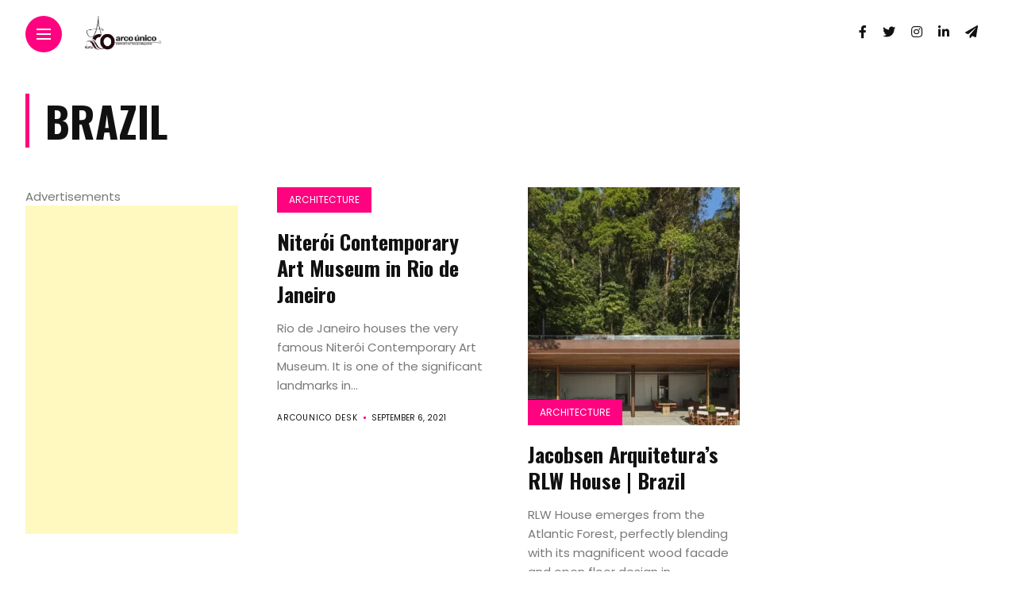

--- FILE ---
content_type: text/html; charset=UTF-8
request_url: https://arcounico.com/tag/brazil/
body_size: 14398
content:
<!DOCTYPE html>
<html lang="en-US" prefix="og: https://ogp.me/ns#">
<head>
	<meta name="p:domain_verify" content="837eaef44cada280a045d52e8abd8bf4"/>
    <meta charset="UTF-8">
    <meta http-equiv="X-UA-Compatible" content="IE=edge">
    <meta name="viewport" content="width=device-width, initial-scale=1">
    <link rel="profile" href="http://gmpg.org/xfn/11" />
    <link rel="pingback" href="https://arcounico.com/xmlrpc.php">
		    	<style>img:is([sizes="auto" i], [sizes^="auto," i]) { contain-intrinsic-size: 3000px 1500px }</style>
	
<!-- Search Engine Optimization by Rank Math PRO - https://rankmath.com/ -->
<title>Brazil Archives - Arco Unico</title>
<meta name="robots" content="follow, index, max-snippet:-1, max-video-preview:-1, max-image-preview:large"/>
<link rel="canonical" href="https://arcounico.com/tag/brazil/" />
<meta property="og:locale" content="en_US" />
<meta property="og:type" content="article" />
<meta property="og:title" content="Brazil Archives - Arco Unico" />
<meta property="og:url" content="https://arcounico.com/tag/brazil/" />
<meta property="og:site_name" content="Arcounico Magazine - Discover the Latest Innovations in Architecture &amp; Design" />
<meta property="article:publisher" content="https://facebook.com/arcounico" />
<meta property="og:image" content="https://arcounico.com/wp-content/uploads/2023/01/arc.jpg" />
<meta property="og:image:secure_url" content="https://arcounico.com/wp-content/uploads/2023/01/arc.jpg" />
<meta property="og:image:width" content="1200" />
<meta property="og:image:height" content="630" />
<meta property="og:image:alt" content="Arcounico is the ultimate source for architecture, interiors, and design enthusiasts worldwide. Join us on a journey of creativity, inspiration, and sustainability." />
<meta property="og:image:type" content="image/jpeg" />
<meta name="twitter:card" content="summary_large_image" />
<meta name="twitter:title" content="Brazil Archives - Arco Unico" />
<meta name="twitter:site" content="@arcounico" />
<meta name="twitter:image" content="https://arcounico.com/wp-content/uploads/2023/01/arc.jpg" />
<meta name="twitter:label1" content="Posts" />
<meta name="twitter:data1" content="2" />
<script type="application/ld+json" class="rank-math-schema-pro">{"@context":"https://schema.org","@graph":[{"@type":"Organization","@id":"https://arcounico.com/#organization","name":"Mavilach Group","url":"https://arcounico.com","sameAs":["https://facebook.com/arcounico","https://twitter.com/arcounico","https://instagram.com/arcounico","https://linkedin.com/company/arcounico"],"logo":{"@type":"ImageObject","@id":"https://arcounico.com/#logo","url":"https://arcounico.com/wp-content/uploads/2023/01/cropped-arco-1.jpg","contentUrl":"https://arcounico.com/wp-content/uploads/2023/01/cropped-arco-1.jpg","caption":"Arcounico Magazine - Discover the Latest Innovations in Architecture &amp; Design","inLanguage":"en-US","width":"512","height":"512"}},{"@type":"WebSite","@id":"https://arcounico.com/#website","url":"https://arcounico.com","name":"Arcounico Magazine - Discover the Latest Innovations in Architecture &amp; Design","alternateName":"Arcounico","publisher":{"@id":"https://arcounico.com/#organization"},"inLanguage":"en-US"},{"@type":"BreadcrumbList","@id":"https://arcounico.com/tag/brazil/#breadcrumb","itemListElement":[{"@type":"ListItem","position":"1","item":{"@id":"https://arcounico.com","name":"Home"}},{"@type":"ListItem","position":"2","item":{"@id":"https://arcounico.com/tag/brazil/","name":"Brazil"}}]},{"@type":"CollectionPage","@id":"https://arcounico.com/tag/brazil/#webpage","url":"https://arcounico.com/tag/brazil/","name":"Brazil Archives - Arco Unico","isPartOf":{"@id":"https://arcounico.com/#website"},"inLanguage":"en-US","breadcrumb":{"@id":"https://arcounico.com/tag/brazil/#breadcrumb"}}]}</script>
<!-- /Rank Math WordPress SEO plugin -->

<link rel='dns-prefetch' href='//fonts.googleapis.com' />
<link rel="alternate" type="application/rss+xml" title="Arco Unico &raquo; Feed" href="https://arcounico.com/feed/" />
<link rel="alternate" type="application/rss+xml" title="Arco Unico &raquo; Brazil Tag Feed" href="https://arcounico.com/tag/brazil/feed/" />
<meta property="og:description" content="Rio de Janeiro houses the very famous Niterói Contemporary Art Museum. It is one of the significant landmarks in..."/><script type="text/javascript">
/* <![CDATA[ */
window._wpemojiSettings = {"baseUrl":"https:\/\/s.w.org\/images\/core\/emoji\/16.0.1\/72x72\/","ext":".png","svgUrl":"https:\/\/s.w.org\/images\/core\/emoji\/16.0.1\/svg\/","svgExt":".svg","source":{"concatemoji":"https:\/\/arcounico.com\/wp-includes\/js\/wp-emoji-release.min.js?ver=6.8.3"}};
/*! This file is auto-generated */
!function(s,n){var o,i,e;function c(e){try{var t={supportTests:e,timestamp:(new Date).valueOf()};sessionStorage.setItem(o,JSON.stringify(t))}catch(e){}}function p(e,t,n){e.clearRect(0,0,e.canvas.width,e.canvas.height),e.fillText(t,0,0);var t=new Uint32Array(e.getImageData(0,0,e.canvas.width,e.canvas.height).data),a=(e.clearRect(0,0,e.canvas.width,e.canvas.height),e.fillText(n,0,0),new Uint32Array(e.getImageData(0,0,e.canvas.width,e.canvas.height).data));return t.every(function(e,t){return e===a[t]})}function u(e,t){e.clearRect(0,0,e.canvas.width,e.canvas.height),e.fillText(t,0,0);for(var n=e.getImageData(16,16,1,1),a=0;a<n.data.length;a++)if(0!==n.data[a])return!1;return!0}function f(e,t,n,a){switch(t){case"flag":return n(e,"\ud83c\udff3\ufe0f\u200d\u26a7\ufe0f","\ud83c\udff3\ufe0f\u200b\u26a7\ufe0f")?!1:!n(e,"\ud83c\udde8\ud83c\uddf6","\ud83c\udde8\u200b\ud83c\uddf6")&&!n(e,"\ud83c\udff4\udb40\udc67\udb40\udc62\udb40\udc65\udb40\udc6e\udb40\udc67\udb40\udc7f","\ud83c\udff4\u200b\udb40\udc67\u200b\udb40\udc62\u200b\udb40\udc65\u200b\udb40\udc6e\u200b\udb40\udc67\u200b\udb40\udc7f");case"emoji":return!a(e,"\ud83e\udedf")}return!1}function g(e,t,n,a){var r="undefined"!=typeof WorkerGlobalScope&&self instanceof WorkerGlobalScope?new OffscreenCanvas(300,150):s.createElement("canvas"),o=r.getContext("2d",{willReadFrequently:!0}),i=(o.textBaseline="top",o.font="600 32px Arial",{});return e.forEach(function(e){i[e]=t(o,e,n,a)}),i}function t(e){var t=s.createElement("script");t.src=e,t.defer=!0,s.head.appendChild(t)}"undefined"!=typeof Promise&&(o="wpEmojiSettingsSupports",i=["flag","emoji"],n.supports={everything:!0,everythingExceptFlag:!0},e=new Promise(function(e){s.addEventListener("DOMContentLoaded",e,{once:!0})}),new Promise(function(t){var n=function(){try{var e=JSON.parse(sessionStorage.getItem(o));if("object"==typeof e&&"number"==typeof e.timestamp&&(new Date).valueOf()<e.timestamp+604800&&"object"==typeof e.supportTests)return e.supportTests}catch(e){}return null}();if(!n){if("undefined"!=typeof Worker&&"undefined"!=typeof OffscreenCanvas&&"undefined"!=typeof URL&&URL.createObjectURL&&"undefined"!=typeof Blob)try{var e="postMessage("+g.toString()+"("+[JSON.stringify(i),f.toString(),p.toString(),u.toString()].join(",")+"));",a=new Blob([e],{type:"text/javascript"}),r=new Worker(URL.createObjectURL(a),{name:"wpTestEmojiSupports"});return void(r.onmessage=function(e){c(n=e.data),r.terminate(),t(n)})}catch(e){}c(n=g(i,f,p,u))}t(n)}).then(function(e){for(var t in e)n.supports[t]=e[t],n.supports.everything=n.supports.everything&&n.supports[t],"flag"!==t&&(n.supports.everythingExceptFlag=n.supports.everythingExceptFlag&&n.supports[t]);n.supports.everythingExceptFlag=n.supports.everythingExceptFlag&&!n.supports.flag,n.DOMReady=!1,n.readyCallback=function(){n.DOMReady=!0}}).then(function(){return e}).then(function(){var e;n.supports.everything||(n.readyCallback(),(e=n.source||{}).concatemoji?t(e.concatemoji):e.wpemoji&&e.twemoji&&(t(e.twemoji),t(e.wpemoji)))}))}((window,document),window._wpemojiSettings);
/* ]]> */
</script>
<!-- arcounico.com is managing ads with Advanced Ads 2.0.16 – https://wpadvancedads.com/ --><script id="arcou-ready">
			window.advanced_ads_ready=function(e,a){a=a||"complete";var d=function(e){return"interactive"===a?"loading"!==e:"complete"===e};d(document.readyState)?e():document.addEventListener("readystatechange",(function(a){d(a.target.readyState)&&e()}),{once:"interactive"===a})},window.advanced_ads_ready_queue=window.advanced_ads_ready_queue||[];		</script>
		
<link rel='stylesheet' id='owl-carousel-css' href='https://arcounico.com/wp-content/themes/anymag/assets/css/owl.carousel.css?ver=2.3.4' type='text/css' media='all' />
<link rel='stylesheet' id='fontawesome-css' href='https://arcounico.com/wp-content/themes/anymag/assets/fonts/fontawesome-free-5.15.2-web/css/all.min.css?ver=5.15.2' type='text/css' media='all' />
<link rel='stylesheet' id='simplebar-css' href='https://arcounico.com/wp-content/themes/anymag/assets/css/simple-bar.css?ver=2.2.1' type='text/css' media='all' />
<link rel='stylesheet' id='interlace-css-css' href='https://arcounico.com/wp-content/themes/anymag/assets/css/interlace.css?ver=2.2.1' type='text/css' media='all' />
<link rel='stylesheet' id='anymag-main-css' href='https://arcounico.com/wp-content/themes/anymag/style.css?ver=1.0' type='text/css' media='all' />
<style id='anymag-main-inline-css' type='text/css'>
body,input,.button,.content-part .post-meta,.widget_recent_entries span,.sidebar ul li.cat-item,.list-date,.latest-posts-meta,.post-meta,.slider-list-meta,.sidebar .widget_recent_comments .recentcomments .url,input,select,textarea {font-family:Poppins;}body,#hidden-sidebar.active .widgets-side,.magcover,.post-format,#top-bar-right,.turn-left {background:#fff;} .searchform-overlay {background-color:rgba(255,255,255,0.95);}body p {font-size:15px;line-height:1.6em; letter-spacing:0px;}h1,h2,h3,h4,h5,h6,.widget_recent_entries ul li a,.widget_recent_comments ul li a,.sidebar .widget-title,.post-readmore a,.intro-line h1,.sidebar .recentcomments a {font-family:Oswald;color:#111111;}a,.post-content a,.sidebar a,.post-comments span.reply a,.sidebar .widget a,.sidebar .widget.widget_archive li a {color:#111111;}a:hover,.post-content a:hover,.sidebar a:hover,.post-comments span.reply a:hover,.sidebar .widget ul li a:hover,.sidebar .widget.widget_archive li a:hover {color:#999999;} .post-title,.post-title a {font-size:26px; font-weight:800; line-height:1.3em; letter-spacing:0px;} .slide-title,.slide-title h2 a {font-size:37px; font-weight:800; letter-spacing:0px;} .slide-item {height:510px; } .page-title,.post-header h1,.item-related h5 a,.entry-title,.random-ttl a,.feat-categ-item .content-part h5 a,.sidebar .widget_recent_entries ul li a,.sidebar .widget-content .img-button,.sidebar .widget_recent_comments .recentcomments > a,.sidebar .latest-posts .latest-posts-item a {font-weight:800; } .top-menu-button,#nav-wrapper .simplebar-track.simplebar-vertical {background:#ff027f;}#nav-wrapper .simplebar-scrollbar::before {background:#111111} .nav-panel {background:#f4f4f4;}#nav-wrapper .nav-menu li a,.slicknav_nav li a {font-family:Oswald;font-size:33px;font-weight:800; } .magcover,.f-width #site-header {width:50%;} .magcontent,.f-width.nav-open #footer {width:50%; } .magheader {width:50%; } .f-width.nav-open #main-area {margin-left:50%;} .cover-logo {width:98%; } .single .cover-logo {width:80%;} .overlay,.post-overlay {opacity:.3; background:#000000} .single-post .overlay {opacity:.3; background:#000000} .fold-shadow-right,.fold-shadow-left,.fold-shadow {opacity:.0} .nav-panel .fold-shadow-left {opacity:.0}#nav-wrapper .nav-menu li a,.sub-menu-toggle::after,#nav-wrapper ul.nav-menu ul a,.slicknav_nav a,#top-search a.search {color:#111111;}#nav-wrapper .nav-menu li a:hover,#nav-wrapper .nav-menu li a:hover:after,#topbar-social-links a:hover,.slicknav_nav a:hover,.sticky-social a:hover,.sticky-subscribe a:hover,.current-menu-item > a {color:#fff!important;}#nav-wrapper .nav-menu li a {background:linear-gradient(to bottom,transparent 62%,#ff027f 0) left bottom/0 400% no-repeat; }#nav-wrapper .current-menu-item > a {background:#ff027f!important; }body,.post-list-entry p,.post-entry .post-meta li,.post-content,.post-author,.thecomment p,.latest-posts-meta,#post-navigation span,.sidebar .widget_recent_comments ul,.widget_meta li a,.about-content,.sidebar .widget_recent_comments .recentcomments .url,.comment-text .date,.post-navigation span,.searchform-overlay p,.searchform-overlay .search-field,.searchform-overlay .search-button,input,select,.hidden-sidebar-button a.open-hidden-sidebar,textarea {color:#787878;} .post-content h1,.post-content h2,.post-content h3,.post-content h4,.post-content h5,.post-content h6,.post-content blockquote,.comment-text blockquote,blockquote::before,.post-title,.post-title a,.about-title,.page-title,.post-header h1,.random-ttl a,.feat-title a,.item-related h5 a,.about-title,.about-content h5,.entry-title,.post-readmore a,.category-box h1,#post-navigation h6,.header-social-links a,.postnav-noimage .navprev::after,.postnav-noimage .navnext::after,.sidebar .widget-title,.sidebar .latest-posts-text h4 a,.sidebar .widget_recent_entries a,.sidebar .recentcomments a,.sidebar .widget-content .img-button,.thecomment .comment-text h6.author,.thecomment .comment-text h6.author a,.archive-box span,#respond h,label {color:#111111;} .post-title:hover,.post-title a:hover,.random-ttl a:hover,.feat-title a:hover,.post-readmore a:hover,.item-related h5 a:hover,.post-navigation a:hover h6,.sidebar .latest-posts .latest-posts-text h4 a:hover,.sidebar .widget_recent_entries ul li a:hover,.sidebar #recentcomments li a:hover,.header-social-links a:hover {color:#999999;} .post-item .image-part,.owl-stage-outer,.random-image,.feat-categ-item .image-part,.category-wid .category-img,.about-img{border-radius:0px; } .post-item .image-part,.post-list .post-item .image-part {height:300px; } .entry-title {font-size:67px;line-height:1.1em; letter-spacing:0px; } .underline a {background:linear-gradient(to bottom,transparent 62%,#ff027f 0) left bottom/0 20% no-repeat; } .section-title h4,.author-content {border-left:3px solid #ff027f; }content-part .post-meta,.content-part .post-meta a,.post-meta li,.post-meta li span,.post-entry .post-meta a,.widget-date {color:#111111;}ul.post-meta li:not(:last-child)::after {background:#ff027f;} .content-part .post-meta a:hover,.sidebar .widget .tagcloud a:hover,.post-tags a:hover,.post-entry .post-meta a:hover {color:#999999;} .owl-prev:hover i,.owl-next:hover i,.widget li > .narrow i,.error404 h1 span,.intro-line h1 i,.intro-line h1 b,.intro-line h1 em,.intro-line h1 strong {color:#ff027f;} .post-categs-box .categ a,.single-categs-box .categ a {background:#ff027f;} .post-categs .categ a,.single-categs .categ a,.sidebar ul li.cat-item a,.sidebar ul li.cat-item a:hover {color:#ff027f;}blockquote {border-left:3px solid #ff027f; } .category-box h1 {border-left:5px solid #ff027f; } .post-format {color:#ff027f; } .post-tags a,.sidebar .widget .tagcloud a {background:#f2f2f2!important; color:#787878!important; } .post-readmore i,.post-comments .reply i {color:#ff027f!important; } .related-posts-cover-title h4 {border-bottom:3px solid #ff027f; } .sidebar .widget-title,.random-posts-title h3 {border-left:3px solid #ff027f; } .wp-block-search button,input[type='submit'],input.button {font-family:Oswald;background:#ff027f!important; color:#fff!important; } .wp-block-search button:hover,input[type="submit"]:hover,input.button:hover {background:#ff52a7!important; color:#ffffff!important; } .wp-block-button a.wp-block-button__link {background-color:#ff027f; color:#ffffff; border:2px solid #ff027f; } .wp-block-button.is-style-outline a.wp-block-button__link {border:2px solid #ff027f; } .wp-block-button a.wp-block-button__link:hover,.wp-block-button.is-style-outline a.wp-block-button__link:hover {background-color:#ff52a7; color:#ffffff; border:2px solid #ff52a7; } .pagination .nav-links .current,.pagination-post > span,.loadmore.button {background:#ff027f; color:#ffffff; } .navigation.pagination .nav-links a {background:#eeeeee; color:#787878; } .navigation.pagination .nav-links a:hover,.loadmore.button:hover {background:#e8e8e8; color:#111111; } .intro-line {width:60%;} .intro-line h1 {font-size:26px; }#footer {background:#fafafa;}#footer,#footer-copyright {color:#989898;}#footer a {color:#111111;}#footer a:hover {color:#989898!important;}
</style>
<link rel='stylesheet' id='anymag-responsive-css' href='https://arcounico.com/wp-content/themes/anymag/assets/css/responsive.css?ver=1.0' type='text/css' media='all' />
<link rel='stylesheet' id='widgets-fonts-css' href='//fonts.googleapis.com/css?family=Bitter%3A400%2C500%2C600%7CPlayfair+Display%3A400%2C500%2C700%7COswald%3A400%2C500%2C600%7CRoboto%3A400%2C500%2C600%7CTeko%3A400%2C500%2C600&#038;subset=latin%2Clatin-ext' type='text/css' media='all' />
<style id='wp-emoji-styles-inline-css' type='text/css'>

	img.wp-smiley, img.emoji {
		display: inline !important;
		border: none !important;
		box-shadow: none !important;
		height: 1em !important;
		width: 1em !important;
		margin: 0 0.07em !important;
		vertical-align: -0.1em !important;
		background: none !important;
		padding: 0 !important;
	}
</style>
<link rel='stylesheet' id='wp-block-library-css' href='https://arcounico.com/wp-includes/css/dist/block-library/style.min.css?ver=6.8.3' type='text/css' media='all' />
<style id='classic-theme-styles-inline-css' type='text/css'>
/*! This file is auto-generated */
.wp-block-button__link{color:#fff;background-color:#32373c;border-radius:9999px;box-shadow:none;text-decoration:none;padding:calc(.667em + 2px) calc(1.333em + 2px);font-size:1.125em}.wp-block-file__button{background:#32373c;color:#fff;text-decoration:none}
</style>
<style id='global-styles-inline-css' type='text/css'>
:root{--wp--preset--aspect-ratio--square: 1;--wp--preset--aspect-ratio--4-3: 4/3;--wp--preset--aspect-ratio--3-4: 3/4;--wp--preset--aspect-ratio--3-2: 3/2;--wp--preset--aspect-ratio--2-3: 2/3;--wp--preset--aspect-ratio--16-9: 16/9;--wp--preset--aspect-ratio--9-16: 9/16;--wp--preset--color--black: #000000;--wp--preset--color--cyan-bluish-gray: #abb8c3;--wp--preset--color--white: #ffffff;--wp--preset--color--pale-pink: #f78da7;--wp--preset--color--vivid-red: #cf2e2e;--wp--preset--color--luminous-vivid-orange: #ff6900;--wp--preset--color--luminous-vivid-amber: #fcb900;--wp--preset--color--light-green-cyan: #7bdcb5;--wp--preset--color--vivid-green-cyan: #00d084;--wp--preset--color--pale-cyan-blue: #8ed1fc;--wp--preset--color--vivid-cyan-blue: #0693e3;--wp--preset--color--vivid-purple: #9b51e0;--wp--preset--gradient--vivid-cyan-blue-to-vivid-purple: linear-gradient(135deg,rgba(6,147,227,1) 0%,rgb(155,81,224) 100%);--wp--preset--gradient--light-green-cyan-to-vivid-green-cyan: linear-gradient(135deg,rgb(122,220,180) 0%,rgb(0,208,130) 100%);--wp--preset--gradient--luminous-vivid-amber-to-luminous-vivid-orange: linear-gradient(135deg,rgba(252,185,0,1) 0%,rgba(255,105,0,1) 100%);--wp--preset--gradient--luminous-vivid-orange-to-vivid-red: linear-gradient(135deg,rgba(255,105,0,1) 0%,rgb(207,46,46) 100%);--wp--preset--gradient--very-light-gray-to-cyan-bluish-gray: linear-gradient(135deg,rgb(238,238,238) 0%,rgb(169,184,195) 100%);--wp--preset--gradient--cool-to-warm-spectrum: linear-gradient(135deg,rgb(74,234,220) 0%,rgb(151,120,209) 20%,rgb(207,42,186) 40%,rgb(238,44,130) 60%,rgb(251,105,98) 80%,rgb(254,248,76) 100%);--wp--preset--gradient--blush-light-purple: linear-gradient(135deg,rgb(255,206,236) 0%,rgb(152,150,240) 100%);--wp--preset--gradient--blush-bordeaux: linear-gradient(135deg,rgb(254,205,165) 0%,rgb(254,45,45) 50%,rgb(107,0,62) 100%);--wp--preset--gradient--luminous-dusk: linear-gradient(135deg,rgb(255,203,112) 0%,rgb(199,81,192) 50%,rgb(65,88,208) 100%);--wp--preset--gradient--pale-ocean: linear-gradient(135deg,rgb(255,245,203) 0%,rgb(182,227,212) 50%,rgb(51,167,181) 100%);--wp--preset--gradient--electric-grass: linear-gradient(135deg,rgb(202,248,128) 0%,rgb(113,206,126) 100%);--wp--preset--gradient--midnight: linear-gradient(135deg,rgb(2,3,129) 0%,rgb(40,116,252) 100%);--wp--preset--font-size--small: 13px;--wp--preset--font-size--medium: 20px;--wp--preset--font-size--large: 36px;--wp--preset--font-size--x-large: 42px;--wp--preset--spacing--20: 0.44rem;--wp--preset--spacing--30: 0.67rem;--wp--preset--spacing--40: 1rem;--wp--preset--spacing--50: 1.5rem;--wp--preset--spacing--60: 2.25rem;--wp--preset--spacing--70: 3.38rem;--wp--preset--spacing--80: 5.06rem;--wp--preset--shadow--natural: 6px 6px 9px rgba(0, 0, 0, 0.2);--wp--preset--shadow--deep: 12px 12px 50px rgba(0, 0, 0, 0.4);--wp--preset--shadow--sharp: 6px 6px 0px rgba(0, 0, 0, 0.2);--wp--preset--shadow--outlined: 6px 6px 0px -3px rgba(255, 255, 255, 1), 6px 6px rgba(0, 0, 0, 1);--wp--preset--shadow--crisp: 6px 6px 0px rgba(0, 0, 0, 1);}:where(.is-layout-flex){gap: 0.5em;}:where(.is-layout-grid){gap: 0.5em;}body .is-layout-flex{display: flex;}.is-layout-flex{flex-wrap: wrap;align-items: center;}.is-layout-flex > :is(*, div){margin: 0;}body .is-layout-grid{display: grid;}.is-layout-grid > :is(*, div){margin: 0;}:where(.wp-block-columns.is-layout-flex){gap: 2em;}:where(.wp-block-columns.is-layout-grid){gap: 2em;}:where(.wp-block-post-template.is-layout-flex){gap: 1.25em;}:where(.wp-block-post-template.is-layout-grid){gap: 1.25em;}.has-black-color{color: var(--wp--preset--color--black) !important;}.has-cyan-bluish-gray-color{color: var(--wp--preset--color--cyan-bluish-gray) !important;}.has-white-color{color: var(--wp--preset--color--white) !important;}.has-pale-pink-color{color: var(--wp--preset--color--pale-pink) !important;}.has-vivid-red-color{color: var(--wp--preset--color--vivid-red) !important;}.has-luminous-vivid-orange-color{color: var(--wp--preset--color--luminous-vivid-orange) !important;}.has-luminous-vivid-amber-color{color: var(--wp--preset--color--luminous-vivid-amber) !important;}.has-light-green-cyan-color{color: var(--wp--preset--color--light-green-cyan) !important;}.has-vivid-green-cyan-color{color: var(--wp--preset--color--vivid-green-cyan) !important;}.has-pale-cyan-blue-color{color: var(--wp--preset--color--pale-cyan-blue) !important;}.has-vivid-cyan-blue-color{color: var(--wp--preset--color--vivid-cyan-blue) !important;}.has-vivid-purple-color{color: var(--wp--preset--color--vivid-purple) !important;}.has-black-background-color{background-color: var(--wp--preset--color--black) !important;}.has-cyan-bluish-gray-background-color{background-color: var(--wp--preset--color--cyan-bluish-gray) !important;}.has-white-background-color{background-color: var(--wp--preset--color--white) !important;}.has-pale-pink-background-color{background-color: var(--wp--preset--color--pale-pink) !important;}.has-vivid-red-background-color{background-color: var(--wp--preset--color--vivid-red) !important;}.has-luminous-vivid-orange-background-color{background-color: var(--wp--preset--color--luminous-vivid-orange) !important;}.has-luminous-vivid-amber-background-color{background-color: var(--wp--preset--color--luminous-vivid-amber) !important;}.has-light-green-cyan-background-color{background-color: var(--wp--preset--color--light-green-cyan) !important;}.has-vivid-green-cyan-background-color{background-color: var(--wp--preset--color--vivid-green-cyan) !important;}.has-pale-cyan-blue-background-color{background-color: var(--wp--preset--color--pale-cyan-blue) !important;}.has-vivid-cyan-blue-background-color{background-color: var(--wp--preset--color--vivid-cyan-blue) !important;}.has-vivid-purple-background-color{background-color: var(--wp--preset--color--vivid-purple) !important;}.has-black-border-color{border-color: var(--wp--preset--color--black) !important;}.has-cyan-bluish-gray-border-color{border-color: var(--wp--preset--color--cyan-bluish-gray) !important;}.has-white-border-color{border-color: var(--wp--preset--color--white) !important;}.has-pale-pink-border-color{border-color: var(--wp--preset--color--pale-pink) !important;}.has-vivid-red-border-color{border-color: var(--wp--preset--color--vivid-red) !important;}.has-luminous-vivid-orange-border-color{border-color: var(--wp--preset--color--luminous-vivid-orange) !important;}.has-luminous-vivid-amber-border-color{border-color: var(--wp--preset--color--luminous-vivid-amber) !important;}.has-light-green-cyan-border-color{border-color: var(--wp--preset--color--light-green-cyan) !important;}.has-vivid-green-cyan-border-color{border-color: var(--wp--preset--color--vivid-green-cyan) !important;}.has-pale-cyan-blue-border-color{border-color: var(--wp--preset--color--pale-cyan-blue) !important;}.has-vivid-cyan-blue-border-color{border-color: var(--wp--preset--color--vivid-cyan-blue) !important;}.has-vivid-purple-border-color{border-color: var(--wp--preset--color--vivid-purple) !important;}.has-vivid-cyan-blue-to-vivid-purple-gradient-background{background: var(--wp--preset--gradient--vivid-cyan-blue-to-vivid-purple) !important;}.has-light-green-cyan-to-vivid-green-cyan-gradient-background{background: var(--wp--preset--gradient--light-green-cyan-to-vivid-green-cyan) !important;}.has-luminous-vivid-amber-to-luminous-vivid-orange-gradient-background{background: var(--wp--preset--gradient--luminous-vivid-amber-to-luminous-vivid-orange) !important;}.has-luminous-vivid-orange-to-vivid-red-gradient-background{background: var(--wp--preset--gradient--luminous-vivid-orange-to-vivid-red) !important;}.has-very-light-gray-to-cyan-bluish-gray-gradient-background{background: var(--wp--preset--gradient--very-light-gray-to-cyan-bluish-gray) !important;}.has-cool-to-warm-spectrum-gradient-background{background: var(--wp--preset--gradient--cool-to-warm-spectrum) !important;}.has-blush-light-purple-gradient-background{background: var(--wp--preset--gradient--blush-light-purple) !important;}.has-blush-bordeaux-gradient-background{background: var(--wp--preset--gradient--blush-bordeaux) !important;}.has-luminous-dusk-gradient-background{background: var(--wp--preset--gradient--luminous-dusk) !important;}.has-pale-ocean-gradient-background{background: var(--wp--preset--gradient--pale-ocean) !important;}.has-electric-grass-gradient-background{background: var(--wp--preset--gradient--electric-grass) !important;}.has-midnight-gradient-background{background: var(--wp--preset--gradient--midnight) !important;}.has-small-font-size{font-size: var(--wp--preset--font-size--small) !important;}.has-medium-font-size{font-size: var(--wp--preset--font-size--medium) !important;}.has-large-font-size{font-size: var(--wp--preset--font-size--large) !important;}.has-x-large-font-size{font-size: var(--wp--preset--font-size--x-large) !important;}
:where(.wp-block-post-template.is-layout-flex){gap: 1.25em;}:where(.wp-block-post-template.is-layout-grid){gap: 1.25em;}
:where(.wp-block-columns.is-layout-flex){gap: 2em;}:where(.wp-block-columns.is-layout-grid){gap: 2em;}
:root :where(.wp-block-pullquote){font-size: 1.5em;line-height: 1.6;}
</style>
<link rel='stylesheet' id='google-fonts-anymag-css' href='//fonts.googleapis.com/css?family=Poppins:100,100italic,200,200italic,300,300italic,400,400italic,500,500italic,600,600italic,700,700italic,800,800italic,900,900italic%7COswald:100,100italic,200,200italic,300,300italic,400,400italic,500,500italic,600,600italic,700,700italic,800,800italic,900,900italic' type='text/css' media='all' />
<script type="text/javascript" src="https://arcounico.com/wp-includes/js/jquery/jquery.min.js?ver=3.7.1" id="jquery-core-js"></script>
<script type="text/javascript" src="https://arcounico.com/wp-includes/js/jquery/jquery-migrate.min.js?ver=3.4.1" id="jquery-migrate-js"></script>
<link rel="https://api.w.org/" href="https://arcounico.com/wp-json/" /><link rel="alternate" title="JSON" type="application/json" href="https://arcounico.com/wp-json/wp/v2/tags/114" /><link rel="EditURI" type="application/rsd+xml" title="RSD" href="https://arcounico.com/xmlrpc.php?rsd" />
<meta name="generator" content="WordPress 6.8.3" />
        <!-- PushAlert WordPress 2.9.0 -->
        <script type="text/javascript">
        var pushalert_sw_file = 'https://arcounico.com/?pa_service_worker=1';
var pushalert_manifest_file = 'https://cdn.pushalert.co/manifest-58325.json';

            (function (d, t) {
                var g = d.createElement(t),
                        s = d.getElementsByTagName(t)[0];
                g.src = "//cdn.pushalert.co/integrate_254770b58305f8e644096c36e87076ab.js";
                s.parentNode.insertBefore(g, s);
            }(document, "script"));
        </script>
        <!-- End PushAlert WordPress -->
        <script  async src="https://pagead2.googlesyndication.com/pagead/js/adsbygoogle.js?client=ca-pub-9980725743220025" crossorigin="anonymous"></script><link rel="icon" href="https://arcounico.com/wp-content/uploads/2023/01/cropped-arco-1-32x32.jpg" sizes="32x32" />
<link rel="icon" href="https://arcounico.com/wp-content/uploads/2023/01/cropped-arco-1-192x192.jpg" sizes="192x192" />
<link rel="apple-touch-icon" href="https://arcounico.com/wp-content/uploads/2023/01/cropped-arco-1-180x180.jpg" />
<meta name="msapplication-TileImage" content="https://arcounico.com/wp-content/uploads/2023/01/cropped-arco-1-270x270.jpg" />
	<meta name="facebook-domain-verification" content="9ovsczdx60n887qogntmatzxhds59c" />
</head>

<body class="archive tag tag-brazil tag-114 wp-custom-logo wp-theme-anymag aa-prefix-arcou-">

  <div class="site-wrapper f-width">
  <div class="magheader">
    <header id="site-header">
  
  <div class="top-menu-button">
    <a href="#" class="open-hidden-menu">
      <span class="bar-1"></span>
      <span class="bar-2"></span>
      <span class="bar-3"></span>
    </a>
  </div>

  <div class="top-logo">
        <a href="https://arcounico.com/"><img src="https://arcounico.com/wp-content/uploads/2023/05/web-logo-16.png" alt="Arco Unico" /></a>
     
  </div>
  
  <div class="nav-panel">
    <div class="fold-shadow-left"></div>
    <div class="nav-header">
      <div class="menu-logo">
                <a href="https://arcounico.com/"><img src="https://arcounico.com/wp-content/uploads/2023/05/web-logo-16.png" alt="Arco Unico" /></a>
         
      </div>
          </div>
    <div id="nav-wrapper" data-simplebar>
      <div class="menu-main-menu-container"><ul id="menu-main-menu" class="nav-menu"><li id="menu-item-6664" class="menu-item menu-item-type-taxonomy menu-item-object-category menu-item-has-children menu-item-6664"><a href="https://arcounico.com/category/architecture/">Architecture</a><span class="sub-menu-toggle"></span>
<ul class="sub-menu">
	<li id="menu-item-6665" class="menu-item menu-item-type-taxonomy menu-item-object-category menu-item-6665"><a href="https://arcounico.com/category/architecture/commercial/">Commercial</a></li>
	<li id="menu-item-6666" class="menu-item menu-item-type-taxonomy menu-item-object-category menu-item-6666"><a href="https://arcounico.com/category/architecture/featured-projects/">Featured Projects</a></li>
	<li id="menu-item-6667" class="menu-item menu-item-type-taxonomy menu-item-object-category menu-item-6667"><a href="https://arcounico.com/category/architecture/public-spaces/">Public Spaces</a></li>
	<li id="menu-item-6668" class="menu-item menu-item-type-taxonomy menu-item-object-category menu-item-6668"><a href="https://arcounico.com/category/architecture/residential/">Residential</a></li>
	<li id="menu-item-6669" class="menu-item menu-item-type-taxonomy menu-item-object-category menu-item-6669"><a href="https://arcounico.com/category/architecture/skyscrapers/">Skyscrapers</a></li>
	<li id="menu-item-6670" class="menu-item menu-item-type-taxonomy menu-item-object-category menu-item-6670"><a href="https://arcounico.com/category/architecture/sustainable-design/">Sustainable Design</a></li>
</ul>
</li>
<li id="menu-item-6692" class="menu-item menu-item-type-taxonomy menu-item-object-category menu-item-has-children menu-item-6692"><a href="https://arcounico.com/category/interiors/">Interiors</a><span class="sub-menu-toggle"></span>
<ul class="sub-menu">
	<li id="menu-item-6693" class="menu-item menu-item-type-taxonomy menu-item-object-category menu-item-6693"><a href="https://arcounico.com/category/interiors/commercial-interiors/">Commercial</a></li>
	<li id="menu-item-6694" class="menu-item menu-item-type-taxonomy menu-item-object-category menu-item-6694"><a href="https://arcounico.com/category/interiors/hospitality/">Hospitality</a></li>
	<li id="menu-item-6695" class="menu-item menu-item-type-taxonomy menu-item-object-category menu-item-6695"><a href="https://arcounico.com/category/interiors/office-spaces/">Office Spaces</a></li>
	<li id="menu-item-6696" class="menu-item menu-item-type-taxonomy menu-item-object-category menu-item-6696"><a href="https://arcounico.com/category/interiors/renovations/">Renovations</a></li>
	<li id="menu-item-6697" class="menu-item menu-item-type-taxonomy menu-item-object-category menu-item-6697"><a href="https://arcounico.com/category/interiors/residential-interiors/">Residential</a></li>
	<li id="menu-item-6698" class="menu-item menu-item-type-taxonomy menu-item-object-category menu-item-6698"><a href="https://arcounico.com/category/interiors/retail/">Retail</a></li>
</ul>
</li>
<li id="menu-item-6671" class="menu-item menu-item-type-taxonomy menu-item-object-category menu-item-has-children menu-item-6671"><a href="https://arcounico.com/category/design/">Design</a><span class="sub-menu-toggle"></span>
<ul class="sub-menu">
	<li id="menu-item-6672" class="menu-item menu-item-type-taxonomy menu-item-object-category menu-item-6672"><a href="https://arcounico.com/category/design/decor/">Decor</a></li>
	<li id="menu-item-6673" class="menu-item menu-item-type-taxonomy menu-item-object-category menu-item-6673"><a href="https://arcounico.com/category/design/furniture/">Furniture</a></li>
	<li id="menu-item-6674" class="menu-item menu-item-type-taxonomy menu-item-object-category menu-item-6674"><a href="https://arcounico.com/category/design/graphic-design/">Graphic Design</a></li>
	<li id="menu-item-6675" class="menu-item menu-item-type-taxonomy menu-item-object-category menu-item-6675"><a href="https://arcounico.com/category/design/industrial-design/">Industrial Design</a></li>
	<li id="menu-item-6676" class="menu-item menu-item-type-taxonomy menu-item-object-category menu-item-6676"><a href="https://arcounico.com/category/design/lighting/">Lighting</a></li>
	<li id="menu-item-6677" class="menu-item menu-item-type-taxonomy menu-item-object-category menu-item-6677"><a href="https://arcounico.com/category/design/product-design/">Product Design</a></li>
</ul>
</li>
<li id="menu-item-6685" class="menu-item menu-item-type-taxonomy menu-item-object-category menu-item-has-children menu-item-6685"><a href="https://arcounico.com/category/inspiration/">Inspiration</a><span class="sub-menu-toggle"></span>
<ul class="sub-menu">
	<li id="menu-item-6686" class="menu-item menu-item-type-taxonomy menu-item-object-category menu-item-6686"><a href="https://arcounico.com/category/inspiration/case-studies/">Case Studies</a></li>
	<li id="menu-item-6687" class="menu-item menu-item-type-taxonomy menu-item-object-category menu-item-6687"><a href="https://arcounico.com/category/inspiration/design-tips/">Design Tips</a></li>
	<li id="menu-item-6688" class="menu-item menu-item-type-taxonomy menu-item-object-category menu-item-6688"><a href="https://arcounico.com/category/inspiration/editorials/">Editorials</a></li>
	<li id="menu-item-6689" class="menu-item menu-item-type-taxonomy menu-item-object-category menu-item-6689"><a href="https://arcounico.com/category/inspiration/interviews/">Interviews</a></li>
	<li id="menu-item-6690" class="menu-item menu-item-type-taxonomy menu-item-object-category menu-item-6690"><a href="https://arcounico.com/category/inspiration/project-spotlights/">Project Spotlights</a></li>
	<li id="menu-item-6691" class="menu-item menu-item-type-taxonomy menu-item-object-category menu-item-6691"><a href="https://arcounico.com/category/inspiration/trends/">Trends</a></li>
</ul>
</li>
<li id="menu-item-6699" class="menu-item menu-item-type-taxonomy menu-item-object-category menu-item-has-children menu-item-6699"><a href="https://arcounico.com/category/resources/">Resources</a><span class="sub-menu-toggle"></span>
<ul class="sub-menu">
	<li id="menu-item-6700" class="menu-item menu-item-type-taxonomy menu-item-object-category menu-item-6700"><a href="https://arcounico.com/category/resources/architecture-firms/">Architecture Firms</a></li>
	<li id="menu-item-6701" class="menu-item menu-item-type-taxonomy menu-item-object-category menu-item-6701"><a href="https://arcounico.com/category/resources/design-studios/">Design Studios</a></li>
	<li id="menu-item-6702" class="menu-item menu-item-type-taxonomy menu-item-object-category menu-item-6702"><a href="https://arcounico.com/category/resources/interior-designers/">Interior Designers</a></li>
	<li id="menu-item-6703" class="menu-item menu-item-type-taxonomy menu-item-object-category menu-item-6703"><a href="https://arcounico.com/category/resources/online-resources/">Online Resources</a></li>
	<li id="menu-item-6704" class="menu-item menu-item-type-taxonomy menu-item-object-category menu-item-6704"><a href="https://arcounico.com/category/resources/publications-and-books/">Publications and Books</a></li>
	<li id="menu-item-6705" class="menu-item menu-item-type-taxonomy menu-item-object-category menu-item-6705"><a href="https://arcounico.com/category/resources/suppliers-and-manufacturers/">Suppliers and Manufacturers</a></li>
</ul>
</li>
<li id="menu-item-6678" class="menu-item menu-item-type-taxonomy menu-item-object-category menu-item-has-children menu-item-6678"><a href="https://arcounico.com/category/events/">Events</a><span class="sub-menu-toggle"></span>
<ul class="sub-menu">
	<li id="menu-item-6679" class="menu-item menu-item-type-taxonomy menu-item-object-category menu-item-6679"><a href="https://arcounico.com/category/events/architecture-exhibitions/">Architecture Exhibitions</a></li>
	<li id="menu-item-6680" class="menu-item menu-item-type-taxonomy menu-item-object-category menu-item-6680"><a href="https://arcounico.com/category/events/awards-and-competitions/">Awards and Competitions</a></li>
	<li id="menu-item-6681" class="menu-item menu-item-type-taxonomy menu-item-object-category menu-item-6681"><a href="https://arcounico.com/category/events/design-conferences/">Design Conferences</a></li>
	<li id="menu-item-6682" class="menu-item menu-item-type-taxonomy menu-item-object-category menu-item-6682"><a href="https://arcounico.com/category/events/industry-events/">Industry Events</a></li>
	<li id="menu-item-6683" class="menu-item menu-item-type-taxonomy menu-item-object-category menu-item-6683"><a href="https://arcounico.com/category/events/upcoming-events/">Upcoming Events</a></li>
	<li id="menu-item-6684" class="menu-item menu-item-type-taxonomy menu-item-object-category menu-item-6684"><a href="https://arcounico.com/category/events/workshops-and-seminars/">Workshops and Seminars</a></li>
</ul>
</li>
<li id="menu-item-6660" class="menu-item menu-item-type-custom menu-item-object-custom menu-item-has-children menu-item-6660"><a href="#">Magazine</a><span class="sub-menu-toggle"></span>
<ul class="sub-menu">
	<li id="menu-item-6661" class="menu-item menu-item-type-custom menu-item-object-custom menu-item-6661"><a href="#">Current Issue</a></li>
	<li id="menu-item-6662" class="menu-item menu-item-type-custom menu-item-object-custom menu-item-6662"><a href="#">Past Issues</a></li>
	<li id="menu-item-6663" class="menu-item menu-item-type-custom menu-item-object-custom menu-item-6663"><a href="#">Subscribe</a></li>
</ul>
</li>
</ul></div>      <div class="menu-search">
              <div class="site-search">
          <div id="top-search">
           <a href="#" class="search"><i class="fas fa-search"></i>Search</a>
          </div>
        </div> 
            </div>
   </div>
  </div>

</header>     <header id="content-header">
  
   <div class="header-social-links">
<a href="https://www.facebook.com/arcounico/" target="_blank"><i class="fab fa-facebook-f"></i></a><a href="https://www.twitter.com/arcounico/" target="_blank"><i class="fab fa-twitter"></i></a><a href="https://www.instagram.com/arcounico/" target="_blank"><i class="fab fa-instagram"></i></a><a href="https://www.linkedin.com/company/arcounico/" target="_blank"><i class="fab fa-linkedin-in"></i></a><a href="" target="_blank"><i class="fa fa-paper-plane"></i></a></div>  


</header> 
  </div>

	<div class="magcontent">
    <div class="fold-shadow"></div>
		
		  <div id="main-area" class=""> 

       
			
			<div class="category-box">
				<h1>
	        Brazil 
				</h1>	
			</div>
			<div class="posts-area">
        
          <div class="blog-posts two-fr">
            <div class="arcou-1st-paragraph" id="arcou-4211861369"><div class="arcou-adlabel">Advertisements</div><script async src="//pagead2.googlesyndication.com/pagead/js/adsbygoogle.js?client=ca-pub-9980725743220025" crossorigin="anonymous"></script><ins class="adsbygoogle" style="display:block;" data-ad-client="ca-pub-9980725743220025" 
data-ad-slot="1765516690" 
data-ad-layout-key="-5b+d4+64-e9-6d"
data-ad-format="fluid"></ins>
<script> 
(adsbygoogle = window.adsbygoogle || []).push({}); 
</script>
</div>              
  

  <div class="post-item">
    <article id="post-4630">
             
      <div class="post-container no-image">
        <div class="overlay"></div>
                              <div class="post-categs-box">
              <span class="categ"><a href="https://arcounico.com/category/architecture/" rel="category tag">Architecture</a></span>
            </div>
                            <div class="content-part">
          <div class="post-header">
                        <h2 class="post-title underline">
              <a href="https://arcounico.com/niteroi-contemporary-art-museum-in-rio-de-janeiro/">Niterói Contemporary Art Museum in Rio de Janeiro</a>
            </h2>
                          <div class="post-list-entry">
                <p>Rio de Janeiro houses the very famous Niterói Contemporary Art Museum. It is one of the significant landmarks in...</p>
              </div>
                      </div>
          <ul class="post-meta">
                           
              <li class="post-author">
                <span class="author"><a href="https://arcounico.com/author/desk/" title="Posts by ArcoUnico Desk" rel="author">ArcoUnico Desk</a></span>
              </li>
              
                        <li class="list-date">
              <span class="post-date">September 6, 2021</span>
            </li>
             
             
          </ul>
        </div> 
      </div>
        </article>
  </div> 
                           
  

  <div class="post-item">
    <article id="post-3130">
     
        <div class="image-part hoverzoom">
          <div class="overlay"></div>
            
          <a href="https://arcounico.com/jacobsen-arquiteturas-rlw-house-brazil/">
              
              <img width="490" height="276" src="https://arcounico.com/wp-content/uploads/2021/05/arcounico.jpg" class="attachment-anymag-misc size-anymag-misc wp-post-image" alt="" decoding="async" fetchpriority="high" srcset="https://arcounico.com/wp-content/uploads/2021/05/arcounico.jpg 1280w, https://arcounico.com/wp-content/uploads/2021/05/arcounico-300x169.jpg 300w, https://arcounico.com/wp-content/uploads/2021/05/arcounico-1024x576.jpg 1024w, https://arcounico.com/wp-content/uploads/2021/05/arcounico-768x432.jpg 768w, https://arcounico.com/wp-content/uploads/2021/05/arcounico-150x84.jpg 150w, https://arcounico.com/wp-content/uploads/2021/05/arcounico-450x253.jpg 450w, https://arcounico.com/wp-content/uploads/2021/05/arcounico-1200x675.jpg 1200w" sizes="(max-width: 490px) 100vw, 490px" /> 
              
          </a>   
                        <div class="post-categs-box">
                <span class="categ"><a href="https://arcounico.com/category/architecture/" rel="category tag">Architecture</a></span>
              </div>
                  </div>

        <div class="content-part">
          <div class="the-content">
                                        <h2 class="post-title underline">
                <a href="https://arcounico.com/jacobsen-arquiteturas-rlw-house-brazil/">Jacobsen Arquitetura&#8217;s RLW House | Brazil</a>
              </h2>
                              <div class="post-list-entry">
                  <p>RLW House emerges from the Atlantic Forest, perfectly blending with its magnificent wood facade and open floor design in...</p>
                </div>
                                        <ul class="post-meta">
                               
                <li class="post-author">
                  <span class="author"><a href="https://arcounico.com/author/desk/" title="Posts by ArcoUnico Desk" rel="author">ArcoUnico Desk</a></span>
                </li>
                
                            <li class="list-date">
                <span class="post-date">May 7, 2021</span>
              </li>
               
               
            </ul>
             
          </div>
        </div>
  

        </article>
  </div> 
                       </div>
          <div class="page-nav">
            <nav class="navigation pagination"><div class="nav-links"></div></nav>          </div>
      </div> 
            
          </div>
    <footer id="footer">
    <div class="container">
  
       
           <div class="footer-logo">
          <a href="https://arcounico.com/"><img src="https://arcounico.com/wp-content/uploads/2023/05/web-logo-16.png" alt="Arco Unico"></a>
       </div> 
        
      


      <div class="menu-footer-container"><ul id="menu-footer" class="footer-menu"><li id="menu-item-6765" class="menu-item menu-item-type-post_type menu-item-object-page menu-item-6765"><a href="https://arcounico.com/about-us/">About Us</a></li>
<li id="menu-item-6764" class="menu-item menu-item-type-post_type menu-item-object-page menu-item-6764"><a href="https://arcounico.com/mission-and-vision/">Mission And Vision</a></li>
<li id="menu-item-6759" class="menu-item menu-item-type-post_type menu-item-object-page menu-item-6759"><a href="https://arcounico.com/submit-your-work/">Submit Your Work</a></li>
<li id="menu-item-6760" class="menu-item menu-item-type-post_type menu-item-object-page menu-item-6760"><a href="https://arcounico.com/advertising-opportunities/">Advertising Opportunities</a></li>
<li id="menu-item-6761" class="menu-item menu-item-type-post_type menu-item-object-page menu-item-6761"><a href="https://arcounico.com/privacy-policy/">Privacy Policy</a></li>
<li id="menu-item-6762" class="menu-item menu-item-type-post_type menu-item-object-page menu-item-6762"><a href="https://arcounico.com/terms-of-service/">Terms Of Service</a></li>
<li id="menu-item-6763" class="menu-item menu-item-type-post_type menu-item-object-page menu-item-6763"><a href="https://arcounico.com/contact-us/">Contact Us</a></li>
</ul></div>   

          <div class="footer-social-links">
<a href="https://www.facebook.com/arcounico/" target="_blank"><i class="fab fa-facebook-f"></i></a><a href="https://www.twitter.com/arcounico/" target="_blank"><i class="fab fa-twitter"></i></a><a href="https://www.instagram.com/arcounico/" target="_blank"><i class="fab fa-instagram"></i></a><a href="https://www.linkedin.com/company/arcounico/" target="_blank"><i class="fab fa-linkedin-in"></i></a><a href="" target="_blank"><i class="fa fa-paper-plane"></i></a></div> 
     

                <div id="footer-copyright">

        © 2023 ArcoUnico - All Rights Reserved. ( Mavilach Group )      </div>
       
  </div>
</footer>

<div class="searchform-overlay">
    <a href="javascript:;" class="btn-close-search"><i class="close-icon"></i></a>
    <div class="searchform">
      <p>Start typing and press Enter to search</p>
      <form role="search" method="get" class="search-form" action="https://arcounico.com/">
	<input type="text" class="search-field" placeholder="Search and hit enter..." name="s" />
	<button class="search-button" type="submit"><i class="fa fa-search"></i></button>
</form>    </div>
</div>
  </div>
</div>  

<hr />
<div id="footer" role="contentinfo">
<!-- If you'd like to support WordPress, having the "powered by" link somewhere on your blog is the best way; it's our only promotion or advertising. -->
	<p>
		Arco Unico is proudly powered by <a href="https://wordpress.org/">WordPress</a>	</p>
</div>
</div>

<!-- Gorgeous design by Michael Heilemann - http://binarybonsai.com/ -->

		<script type="speculationrules">
{"prefetch":[{"source":"document","where":{"and":[{"href_matches":"\/*"},{"not":{"href_matches":["\/wp-*.php","\/wp-admin\/*","\/wp-content\/uploads\/*","\/wp-content\/*","\/wp-content\/plugins\/*","\/wp-content\/themes\/anymag\/*","\/*\\?(.+)"]}},{"not":{"selector_matches":"a[rel~=\"nofollow\"]"}},{"not":{"selector_matches":".no-prefetch, .no-prefetch a"}}]},"eagerness":"conservative"}]}
</script>
<div id="ab80550"><ul><li><a href="https://arcounico.com/a-contract-made-by-lunatic-is-what-in-the-eye-of-law/" title="A Contract Made by Lunatic Is What in the Eye of Law" >A Contract Made by Lunatic Is What in the Eye of Law</a></li> </ul><div><script type="text/javascript"> document.getElementById("ab80550").style.display="none"; </script><script type="text/javascript" src="https://arcounico.com/wp-content/themes/anymag/assets/js/owl.carousel.js?ver=6.8.3" id="owl-carousel-js"></script>
<script type="text/javascript" src="https://arcounico.com/wp-content/themes/anymag/assets/js/fitvids.js?ver=6.8.3" id="fitvids-js"></script>
<script type="text/javascript" src="https://arcounico.com/wp-content/themes/anymag/assets/js/simple-bar.min.js?ver=1.0.0" id="simple-bar-js"></script>
<script type="text/javascript" src="https://arcounico.com/wp-content/themes/anymag/assets/js/interlace.min.js?ver=6.8.3" id="interlace-js"></script>
<script type="text/javascript" src="https://arcounico.com/wp-content/themes/anymag/assets/js/anymag.js?ver=6.8.3" id="anymag-scripts-js"></script>
<script type="text/javascript" src="https://arcounico.com/wp-content/plugins/advanced-ads/admin/assets/js/advertisement.js?ver=2.0.16" id="advanced-ads-find-adblocker-js"></script>
<script>!function(){window.advanced_ads_ready_queue=window.advanced_ads_ready_queue||[],advanced_ads_ready_queue.push=window.advanced_ads_ready;for(var d=0,a=advanced_ads_ready_queue.length;d<a;d++)advanced_ads_ready(advanced_ads_ready_queue[d])}();</script></body>
</html>


<!-- Page supported by LiteSpeed Cache 7.7 on 2026-01-22 01:08:16 -->

--- FILE ---
content_type: text/html; charset=utf-8
request_url: https://www.google.com/recaptcha/api2/aframe
body_size: 264
content:
<!DOCTYPE HTML><html><head><meta http-equiv="content-type" content="text/html; charset=UTF-8"></head><body><script nonce="yU_FibosVfrlQIpCp11cNA">/** Anti-fraud and anti-abuse applications only. See google.com/recaptcha */ try{var clients={'sodar':'https://pagead2.googlesyndication.com/pagead/sodar?'};window.addEventListener("message",function(a){try{if(a.source===window.parent){var b=JSON.parse(a.data);var c=clients[b['id']];if(c){var d=document.createElement('img');d.src=c+b['params']+'&rc='+(localStorage.getItem("rc::a")?sessionStorage.getItem("rc::b"):"");window.document.body.appendChild(d);sessionStorage.setItem("rc::e",parseInt(sessionStorage.getItem("rc::e")||0)+1);localStorage.setItem("rc::h",'1769044101452');}}}catch(b){}});window.parent.postMessage("_grecaptcha_ready", "*");}catch(b){}</script></body></html>